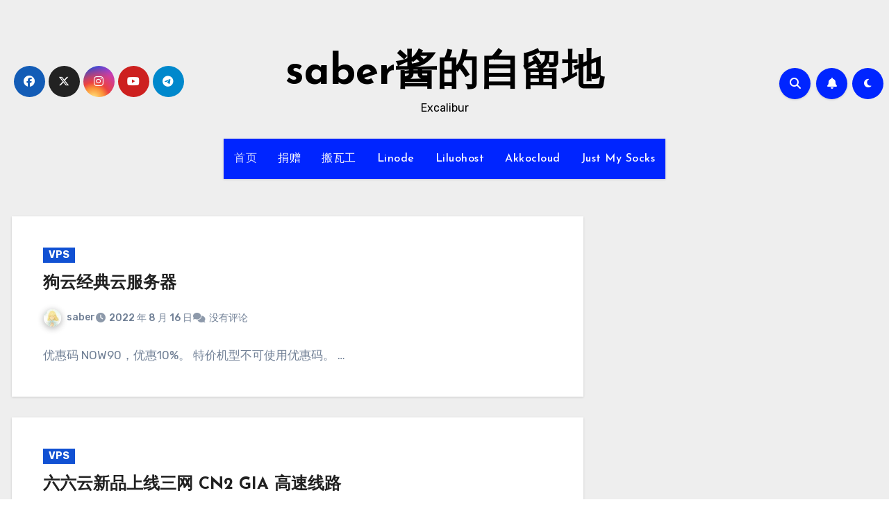

--- FILE ---
content_type: text/css
request_url: https://aawsl.com/wp-content/plugins/donations-block/public/css/donations-block-public.css?ver=2.3.1
body_size: 2250
content:
/**
 * All of the CSS for your public-facing functionality should be
 * included in this file.
 */
.donation-confirmation {background: #FFF;box-shadow: 0 5px 35px rgb(0 0 0 / 10%);padding:20px;border-radius: 5px;}.confirmation-box {background: #f5f5f5;padding: 18px;}.successful {background: #3fb776;color: #fff;padding: 10px 20px;display: flex;align-items: center;vertical-align: middle;}.successful img{width:30px;height:30px;margin-right: 10px;filter: brightness(0) saturate(100%) invert(100%) sepia(97%) saturate(0%) hue-rotate(55deg) brightness(104%) contrast(103%);}.successful h4{font-size:20px; font-weight: 500;margin: 0;}
.confirmation-box table {width: 100%;border-spacing: 10px;}.confirmation-box td {width: 50%;background:#fff;padding: 10px;}
.donation-failed {background: #FFF;box-shadow: 0 5px 35px rgb(0 0 0 / 10%);padding:20px;border-radius: 5px;}.failed-box{background: #f5f5f5;padding: 18px;}.failed {background:#D8453E;color: #fff;padding: 10px 20px;display: flex;align-items: center;vertical-align: middle;}.failed img{width:30px;height:30px;margin-right: 10px;filter: brightness(0) saturate(100%) invert(100%) sepia(97%) saturate(0%) hue-rotate(55deg) brightness(104%) contrast(103%);}.failed h4{font-size:20px; font-weight: 500;margin: 0;}
.failed-box table {width: 100%;border-spacing: 10px;}.failed-box     td {width: 50%;background:#fff;padding: 10px;}
.paypal-donation-btn {background: #ffc439;border: 0;border-radius:5px;cursor:pointer;}
.paypal-donation-btn.btn-small {padding: 10px 20px;font-weight: 600;font-size: 14px;}
.paypal-donation-btn.btn-medium {padding: 12px 25px;font-weight: 600;font-size: 14px;}
.paypal-donation-btn.btn-large {padding: 15px 30px;font-weight: 600;font-size: 16px;}
.paypal_donation_block {background: #FFF;box-shadow: 0 5px 35px rgb(0 0 0 / 10%);padding: 30px 40px;border-radius: 10px;}
.form-header {font-size: 25px;font-weight: 500;color: #1f264f;margin-bottom: 30px;}
.donation-options ul li {width: 43%;margin: 0 0 10px 0;padding: 10px 20px;border: 1px solid #ddd;background-color: transparent;list-style: none;cursor: pointer;}
.donation-options ul {padding: 0;display: flex;flex-wrap: wrap;justify-content:space-between;}
.donation-amount input[type="radio" i] {display:none;}
.amount-checked {background-color: #ffc439 !important;}
.paypal_donation_block img.donate-icon {width: 56px;height: 56px;filter: brightness(0) saturate(100%) invert(35%) sepia(18%) saturate(6246%) hue-rotate(181deg) brightness(87%) contrast(101%);border: 1px solid;padding: 15px;border-radius: 57px;}
/*.content {position: absolute;top: 50%;left: 50%;transform: translate(-50%, -50%);text-align: center;box-sizing: border-box;padding: 10px;z-index: 100;display: none;}*/
/*.close-btn {position: absolute;right: 20px;top: 15px;right: 25px;top: 5px;color: #b3aeae;border-radius: 50%;padding: 4px;font-size: 35px;cursor: pointer;}*/
/*.model-open#overlay {position: absolute;top: 0;left: 0;height: 100%;width: 100%;background-color: rgba(0,0,0,.75);z-index: 10;}*/
/* popup css end*/
.popup-modal {
    display: none;
    position: fixed;
    z-index: 9999;
    left: 0;
    top: 0;
    width: 100%;
    height: 100%;
    overflow: auto;
    background-color: rgba(0,0,0,0.4);
}
.popup-modal-content {
    display: flex;
    align-items: center;
    text-align: center;
    justify-content: center;
    flex-wrap: wrap;
}
.popup-modal form{padding: 40px 0}
.popup-modal .paypal_donation_block{
    position: relative
}
.popup-modal .close-btn {
    padding: 0;
    position: absolute;
    font-size: 34px;
    right: 35px;
    top: 3px;
}
.popup-modal .close-btn:hover,
.popup-modal .close-btn:focus {
    color: #000;
    text-decoration: none;
    cursor: pointer;
}
.model-open {
    overflow: hidden;
}
.donation-amounts .disabled-option{
    justify-content: center;
    display: flex;
}
.donation-amounts .disabled-option .custom-donation-amount-wrapper{width:195px}
/* popup css end*/
.custom-donation-amount{position: relative;text-align: left;}
.donation-options ul li.custom-donation-amount{position: relative;}
/*.custom-donation-amount:before{content:'';display: inline-block;border-left:1px solid #ddd;height: 50px;position: absolute;left: 47%;top: 0;}*/
.custom-donation-amount input{height: 45px;position: absolute;width:45%;top: 0;right: 0;background: #FFF;font-size: 16px;border: none;padding: 0 10px;}
.custom-donation-amount input:focus-visible{outline:0;}
.custom-donation-amount.amount-checked input{height: 49px;position: absolute;width:47%;top: -1px;right: -1px;border: 1px solid #ddd;}
.form-input label{display: block;text-align: left;margin-bottom: 8px;}
.form-input input[type="text"] ,  .form-input input[type="email"],  .form-input input[type="phone"]{background: rgba(255,255,255,0.1);font-size: 16px;height: auto;margin: 0;outline: 0;padding: 15px;width: 96%;border:1px solid #ddd;color: #8a97a0;box-shadow: 0 1px 0 rgb(0 0 0 / 3%) inset;margin-bottom: 15px;}
.paypal_donation_block button.donation_data_submit {padding: 13px 50px;margin-bottom: 0;background: #1f264f;border: 0;color: #fff;display: inline-block;border-radius: 25px;}

.paypal-record-data{display: flex;flex-wrap: wrap;align-items: center;}
.total-box {width: 48%;padding: 10px;}
.paypal-donation {padding-left: 15px;}
.white-box {border: 1px solid #ddd;padding: 15px;border-radius: 5px;background: #fff;display: block;align-items: center;}
.total-box h4{margin: 0;}.paypal-title h1 {padding-bottom: 30px;}
.total-box  h3 {background: #0b4387;color: #fff;font-size: 35px;width: 45px;height: 45px;display: flex;align-items: center;padding: 10px 10px;vertical-align: middle;justify-content: center;border-radius: 50px;font-weight: 700;margin: 0 0 10px;}
.dataTable.no-footer {border: 0;background: white;padding: 15px;}
.dataTable tr.even {background:#f0f8ff;border-bottom: 1px solid #000000;}
.dataTable tr.odd {background:#fff;}
.total-box p{margin: 0;font-size: 25px;}
.dataTables_length .wp-core-ui select{background: #fff url(data:image/svg+xml;charset=US-ASCII,%3Csvg%20width%3D%2220%22%20height%3D%2220%22%20xmlns%3D%22http%3A%2F%2Fwww.w3.org%2F2000%2Fsvg%22%3E%3Cpath%20d%3D%22M5%206l5%205%205-5%202%201-7%207-7-7%202-1z%22%20fill%3D%22%23555%22%2F%3E%3C%2Fsvg%3E) no-repeat right 10px top 55%;}
.dataTables_wrapper .dataTables_length select{padding: 5px 20px 5px 15px;}
.dataTable tr th {font-size: 20px;padding: 12px;text-align: left;color: #019cdf;}
.dataTable tr td {padding: 15px 10px !important;text-align: left;font-size: 16px;}
table.dataTable thead th, table.dataTable thead td{border-bottom: 1px solid #ebebeb;}
.dataTables_length{margin-bottom:30px;}
table.dataTable.no-footer{border:0;}
.paypal-record {padding-bottom: 30px;}
#pdb_list_length {background: #fff;border-radius: 5px;font-size: 16px;font-weight: 500;padding: 10px;}
.dataTables_filter{}
.dataTables_length{margin-bottom:15px;}
#pdb_list_wrapper {background: #fff;padding: 15px;border-radius: 5px;}
.text-danger {color: #d63638}
.disabled-option {pointer-events:none;color: #0072bb;}
@media only screen and (max-width: 767px) {
    .donation-options ul li{width:100%}
}